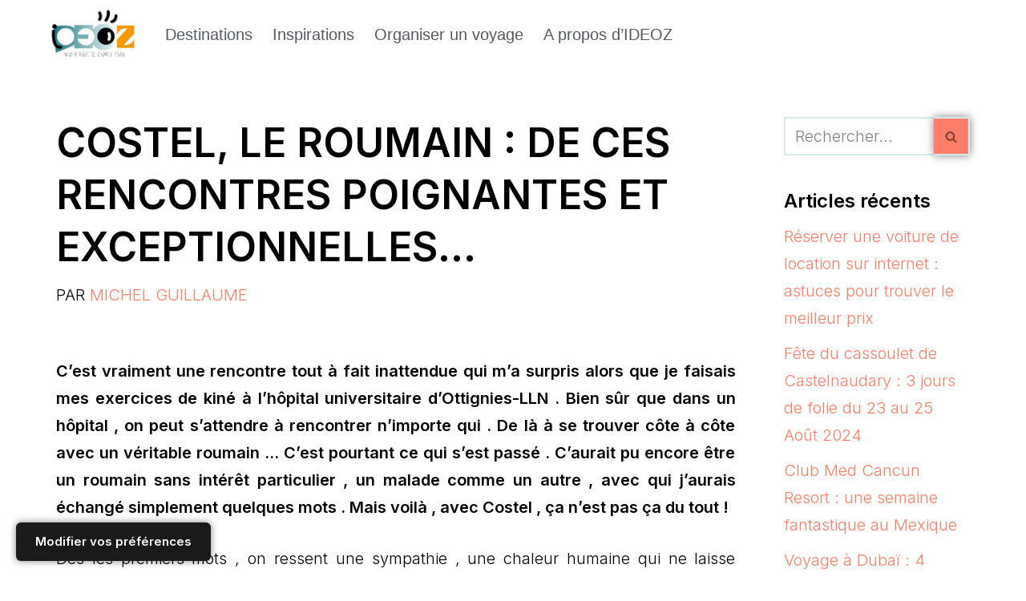

--- FILE ---
content_type: text/css
request_url: https://voyages.ideoz.fr/wp-content/uploads/elementor/css/post-301831.css?ver=1768498938
body_size: 484
content:
.elementor-301831 .elementor-element.elementor-element-1206b2e{--spacer-size:50px;}.elementor-301831 .elementor-element.elementor-element-6908dd9f > .elementor-container > .elementor-column > .elementor-widget-wrap{align-content:flex-end;align-items:flex-end;}.elementor-301831 .elementor-element.elementor-element-6908dd9f > .elementor-container{min-height:50px;}.elementor-301831 .elementor-element.elementor-element-6908dd9f{margin-top:0%;margin-bottom:3%;padding:0% 5% 0% 5%;}.elementor-301831 .elementor-element.elementor-element-334b3bfe.elementor-column > .elementor-widget-wrap{justify-content:flex-end;}.elementor-301831 .elementor-element.elementor-element-356bb686 > .elementor-widget-container{background-color:transparent;background-image:linear-gradient(180deg, #6EABB2 0%, #6EABB2 100%);}.elementor-301831 .elementor-element.elementor-element-356bb686 .elementor-icon-list-icon i{color:var( --e-global-color-text );transition:color 0.3s;}.elementor-301831 .elementor-element.elementor-element-356bb686 .elementor-icon-list-icon svg{fill:var( --e-global-color-text );transition:fill 0.3s;}.elementor-301831 .elementor-element.elementor-element-356bb686{--e-icon-list-icon-size:14px;--icon-vertical-offset:0px;}.elementor-301831 .elementor-element.elementor-element-356bb686 .elementor-icon-list-item > .elementor-icon-list-text, .elementor-301831 .elementor-element.elementor-element-356bb686 .elementor-icon-list-item > a{font-family:var( --e-global-typography-text-font-family ), Sans-serif;font-weight:var( --e-global-typography-text-font-weight );}.elementor-301831 .elementor-element.elementor-element-356bb686 .elementor-icon-list-text{color:#FCFCFC;transition:color 0.3s;}.elementor-theme-builder-content-area{height:400px;}.elementor-location-header:before, .elementor-location-footer:before{content:"";display:table;clear:both;}@media(max-width:1024px){.elementor-301831 .elementor-element.elementor-element-6908dd9f{margin-top:0%;margin-bottom:6%;}.elementor-301831 .elementor-element.elementor-element-334b3bfe.elementor-column > .elementor-widget-wrap{justify-content:flex-start;}}@media(max-width:767px){.elementor-301831 .elementor-element.elementor-element-6908dd9f{margin-top:0%;margin-bottom:9%;}.elementor-301831 .elementor-element.elementor-element-334b3bfe > .elementor-element-populated{margin:5% 0% 0% 0%;--e-column-margin-right:0%;--e-column-margin-left:0%;}.elementor-301831 .elementor-element.elementor-element-356bb686 > .elementor-widget-container{margin:0px 0px 0px 0px;}.elementor-301831 .elementor-element.elementor-element-356bb686{--e-icon-list-icon-size:12px;}}